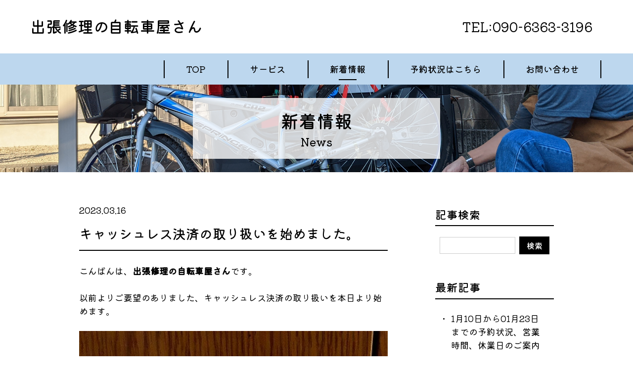

--- FILE ---
content_type: text/html
request_url: https://9696cycle.com/news/archives/art/00066.html
body_size: 20378
content:
<!DOCTYPE html>
<html dir="ltr" lang="ja">
<head>
	<!-- Google Tag Manager -->
	<script>(function(w,d,s,l,i){w[l]=w[l]||[];w[l].push({'gtm.start':
	new Date().getTime(),event:'gtm.js'});var f=d.getElementsByTagName(s)[0],
	j=d.createElement(s),dl=l!='dataLayer'?'&l='+l:'';j.async=true;j.src=
	'https://www.googletagmanager.com/gtm.js?id='+i+dl;f.parentNode.insertBefore(j,f);
	})(window,document,'script','dataLayer','GTM-KDWBDK3');</script>
	<!-- End Google Tag Manager -->
	
	<meta charset="utf-8">
	<title>キャッシュレス決済の取り扱いを始めました。 - 新着情報｜出張修理の自転車屋さん｜岐阜県多治見市を中心に自転車の出張修理をいたします。</title>
	<meta name="viewport" content="initial-scale = 1.0, maximum-scale = 1.0, user-scalable = no, width = device-width">
	<meta name="format-detection" content="telephone=no"/> 

	<script src="https://ajax.googleapis.com/ajax/libs/jquery/2.2.4/jquery.min.js"></script>
	
	<link rel="stylesheet" href="https://9696cycle.com/news/../assets/css/base/bootstrap-reboot.css" media="all">
	<link rel="stylesheet" href="https://9696cycle.com/news/../assets/css/base/base.css" media="all">
	<link rel="stylesheet" href="https://9696cycle.com/news/../assets/css/layout/layout.css" media="all">
	<link rel="stylesheet" href="https://9696cycle.com/news/../assets/css/module/module.css" media="all">
	<link rel="stylesheet" href="https://9696cycle.com/news/../assets/css/utility/utility.css" media="all">
	<link rel="stylesheet" href="https://9696cycle.com/news/../assets/css/utility/pages.css" media="all">
	
	<!-- scrollup start -->
	<link id="scrollUpTheme" rel="stylesheet" href="https://9696cycle.com/news/../assets/lib/scrollUp/image.css" media="all" />
	<script type="text/javascript" src="https://9696cycle.com/news/../assets/lib/scrollUp/jquery.easing.min.js"></script>
	<script type="text/javascript" src="https://9696cycle.com/news/../assets/lib/scrollUp/jquery.scrollUp.js"></script>
	<script>$(function(){$.scrollUp({zIndex: 301,});});</script>
	<!-- scrollup end -->
	
	<!-- lightbox start -->
	<link href="https://9696cycle.com/news/../assets/lib/lightbox/css/lightbox.css" rel="stylesheet" />
	<!-- lightbox end -->
	<!--  "Kiwi Maru" is lisenced under the SIL Open Font License 1.1 https://fonts.google.com/  -->
	<link rel="preconnect" href="https://fonts.googleapis.com"><link rel="preconnect" href="https://fonts.gstatic.com" crossorigin=""><link href="https://fonts.googleapis.com/css2?family=Kiwi+Maru:wght@400;500&amp;display=swap" rel="stylesheet">

	
</head>
<body>
	<!-- Google Tag Manager (noscript) -->
	<noscript><iframe src="https://www.googletagmanager.com/ns.html?id=GTM-KDWBDK3"
	height="0" width="0" style="display:none;visibility:hidden"></iframe></noscript>
	<!-- End Google Tag Manager (noscript) -->
	
	<!-- drawerNav start -->
	<nav class="drawerNavObject drawerNavBody">
		<div class="drawerNavBody_inner">
			<section class="drawerNavBodySection">
				<div class="drawerNavTexts drawerNavTexts--alignCenter">
					<p class="drawerNavTexts_text drawerNavTexts_text--size150 margin--bottom1"><a href="tel:090-6363-3196">TEL:090-6363-3196</a></p>
					<!-- buttons start -->
					<div class="buttons">
						<a class="standardButton" href="https://9696cycle.com/news/../news/archives/cat/13-1.html">営業時間、休業日、予約状況はこちら</a>
					</div>
					<!-- buttons end -->
				</div>
			</section>
			<section class="drawerNavBodySection">
				<ul class="drawerNavPageLinkList">
					<li class="drawerNavPageLinkListItem"><a class="drawerNavPageLinkListItem_link" href="https://9696cycle.com/news/../index.html"><div class="drawerNavPageLinkListItem_inner">TOP</div></a></li>
					<li class="drawerNavPageLinkListItem"><a class="drawerNavPageLinkListItem_link" href="https://9696cycle.com/news/../contents.html"><div class="drawerNavPageLinkListItem_inner">サービス</div></a></li>
					<li class="drawerNavPageLinkListItem drawerNavPageLinkListItem--active"><a class="drawerNavPageLinkListItem_link" href="https://9696cycle.com/news/../news"><div class="drawerNavPageLinkListItem_inner">新着情報</div></a></li>
					<li class="drawerNavPageLinkListItem"><a class="drawerNavPageLinkListItem_link" href="https://9696cycle.com/news/../contact"><div class="drawerNavPageLinkListItem_inner">お問い合わせ</div></a></li>
				</ul>
			</section>
		</div>
	</nav>
	<div class="drawerNavObject drawerNavObject--close drawerNavOverlay"></div>
	<div class="drawerNavObject drawerNavObject--toggle drawerNavButton"><div class="drawerNavButton_inner"></div></div>
	<!-- drawerNav end -->
	<!-- header start -->
	<header class="header">
		<div class="headerContents">
			<div class="headerContents_item headerContents_item--left">
				<div class="headerLogo">
					<a class="headerLogo_link" href="https://9696cycle.com/news/../index.html">
						<img class="headerLogo_image" src="https://9696cycle.com/news/../assets/images/common/header/logo.png" alt="出張修理の自転車屋さん" />
					</a>
				</div>
			</div>
			<div class="headerContents_item headerContents_item--center"></div>
			<div class="headerContents_item headerContents_item--right">
				<div class="headerTexts headerTexts--alignLeft">
					<p class="headerTexts_text headerTexts_text--size150"><a href="tel:090-6363-3196">TEL:090-6363-3196</a></p>
				</div>
			</div>
		</div>
		<div class="header_nav">
			<nav class="headerNav">
				<div class="headerNavItem">
					<a class="headerNavItem_link" href="https://9696cycle.com/news/../index.html">
						<p class="headerNavItem_text">TOP</p>
					</a>
				</div>
				<div class="headerNavItem">
					<a class="headerNavItem_link" href="https://9696cycle.com/news/../contents.html">
						<p class="headerNavItem_text">サービス</p>
					</a>
				</div>
				<div class="headerNavItem headerNavItem--active">
					<a class="headerNavItem_link" href="https://9696cycle.com/news/../news">
						<p class="headerNavItem_text">新着情報</p>
					</a>
				</div>
				<div class="headerNavItem">
					<a class="headerNavItem_link" href="https://9696cycle.com/news/../news/archives/cat/13-1.html">
						<p class="headerNavItem_text">予約状況はこちら</p>
					</a>
				</div>
				<div class="headerNavItem">
					<a class="headerNavItem_link" href="https://9696cycle.com/news/../contact">
						<p class="headerNavItem_text">お問い合わせ</p>
					</a>
				</div>
			</nav>
		</div>
	</header>
	<!-- header end -->
	<!-- subpageTitle start -->
	<h1 class="subpageTitle">
		<div class="subpageTitle_inner">
			<p class="subpageTitle_mainText">新着情報</p>
			<p class="subpageTitle_subText">News</p>
		</div>
	</h1>
	<!-- subpageTitle end -->
	<main>
		<!-- section start -->
		<section class="section">
			<div class="section_inner section_inner--mw960">
				<!-- blog start -->
				<div class="blogLayout">
					<div class="blogLayout_articles">
						<!-- [00066] : -->
						<div class="blogArticlesItem">
							<div class="blogArticlesItem_date">2023.03.16</div>
							<h2 class="blogArticlesItemTitle">
								<a href="https://9696cycle.com/news/archives/art/00066.html" class="blogArticlesItemTitle_link">
									キャッシュレス決済の取り扱いを始めました。
								</a>
							</h3>
							<div class="blogArticlesItem_body">こんばんは、<span style="font-size:large;"><strong>出張修理の自転車屋さん</strong></span>です。<br><br>以前よりご要望のありました、キャッシュレス決済の取り扱いを本日より始めます。<br><br><a href="https://9696cycle.com/news/img/20230606_182813.jpg" target="_blank"><img src="https://9696cycle.com/news/img/20230606_182813.jpg" border="0" alt="alt" /></a><br><br><a href="https://9696cycle.com/news/img/IMG_1347.jpg" target="_blank"><img src="https://9696cycle.com/news/img/IMG_1347.jpg" border="0" alt="alt" /></a><br><br>今現在のクレジットカードの決済サービスで<br><br>visa/mastercard(R)/UnionPay/JCB/American Express/Diners Club/Discover/QUICPay<br><br>QRコード決済で<br><br>Paypay Alipay+、楽天PAY,<span style="font-size:14.4px;">WeChat Pay、UnionPay au PAY　COIN+　jcoin d払い　smart code</span><br><br>が利用可能です。<br><br>その他のカードブランド、バーコード決済、電子マネーにつきましては現在審査中になりますので取り扱いを始めましたら随時アップいたします。<br><br>(移動先での決済になる都合上、交通系チャージでのお支払いは取り扱いしておりません。)<br><br>注意事項<br><br>＊Air Payのシステム上お支払いは回数は1回のみとなります。<br><br>　(分割払い、ボーナス払い、リボ払いなどは決済時にはお選びできません。)<br><br>＊出張先で、携帯電話のネットワークを使用しますので、電波の悪い地域ではキャッシュレス決済が行えない事もあります。<br><br>　その際は現金でのお支払いとなります。ご了承ください。<br><br>＊基本的にペーパーレスのシステムになりますので、端末からのジャーナル等印刷での明細は発行されません。<br><br>　決済のご利用明細はメールにて送信となりますので決済時にお客様ご自身でメールアドレスの入力をお願いいたします。<br><br>　領収書の必要な方は手書きでの領収書の発行となります。<br><br>＊その他ご不明点などありましたら気軽にご相談ください。</div>
							<div class="blogArticlesItem_cate">カテゴリ：<a href="https://9696cycle.com/news/archives/cat/9-1.html">キャッシュレス決済につきまして</a></div>
						</div>
						<!-- / [00066] : -->

						<!-- pagebtn -->
						<div class="pager">
							<a href="https://9696cycle.com/news">一覧に戻る</a>
						</div>
						<!-- pagebtn -->
					</div>
					<div class="blogLayout_sidebar">
						<div class="blogWidgets">
							<div class="blogWidgetsItem">
								<h3 class="blogWidgetsItemTitle">記事検索</h3>
								<div class="blogWidgetsItem_content">
									<form action="https://9696cycle.com/news/admin/blog.cgi" name="ffm">
										<div class="searchBox">
											<input type="text" class="searchBox_textBox" name="q" id="find" value="">
											<input type="submit" id="find-button" class="searchBox_submitButton" value="検索" onclick="if(document.ffm.q.value == ''){alert('入力してください');return false;}">
										</div>
									</form>
								</div>
							</div>
							<div class="blogWidgetsItem">
								<h3 class="blogWidgetsItemTitle">最新記事</h3>
								<div class="blogWidgetsItem_content">
									<div class="blogWidgetsItemListWrapper"><ul>
<li><a href="https://9696cycle.com/news/archives/art/00248.html">1月10日から01月23日までの予約状況、営業時間、休業日のご案内</a></li>
<li><a href="https://9696cycle.com/news/archives/art/00252.html">1月24日から2月6日までの営業時間、休業日、予約状況のご案内</a></li>
<li><a href="https://9696cycle.com/news/archives/art/00251.html">最近のいろいろな修理</a></li>
<li><a href="https://9696cycle.com/news/archives/art/00250.html">最近のいろいろな修理</a></li>
<li><a href="https://9696cycle.com/news/archives/art/00246.html">12月27日から01月9日までの予約状況、営業時間、休業日のご案内</a></li>
</ul></div>
								</div>
							</div>
							<div class="blogWidgetsItem">
								<h3 class="blogWidgetsItemTitle">カテゴリー</h3>
								<div class="blogWidgetsItem_content">
									<div class="blogWidgetsItemListWrapper"><ul>
<li><a href="https://9696cycle.com/news/archives/cat/0-1.html">未分類 (1)</a></li>
<li><a href="https://9696cycle.com/news/archives/cat/13-1.html">予約状況、営業時間、休業日のご案内 (19)</a></li>
<li><a href="https://9696cycle.com/news/archives/cat/14-1.html">良くあるお問い合わせ (1)</a></li>
<li><a href="https://9696cycle.com/news/archives/cat/12-1.html">出張料金改定のお知らせ (1)</a></li>
<li><a href="https://9696cycle.com/news/archives/cat/9-1.html">キャッシュレス決済につきまして (1)</a></li>
<li><a href="https://9696cycle.com/news/archives/cat/3-1.html">キャンペーン情報 (10)</a></li>
<li><a href="https://9696cycle.com/news/archives/cat/7-1.html">臨時休業、営業時間の変更情報 (33)</a></li>
<li><a href="https://9696cycle.com/news/archives/cat/6-1.html">スポーツバイク修理 (60)</a></li>
<li><a href="https://9696cycle.com/news/archives/cat/5-1.html">シティーサイクル修理 (106)</a></li>
<li><a href="https://9696cycle.com/news/archives/cat/4-1.html">持ち込み修理サービス (1)</a></li>
<li><a href="https://9696cycle.com/news/archives/cat/10-1.html">スタッフバイクカスタム日記 (8)</a></li>
<li><a href="https://9696cycle.com/news/archives/cat/2-1.html">お知らせ (5)</a></li>
<li>その他 (0)</li>
</ul>
</div>
								</div>
							</div>
							<div class="blogWidgetsItem">
								<h3 class="blogWidgetsItemTitle">アーカイブ</h3>
								<div class="blogWidgetsItem_content">
									<div class="blogWidgetsItemListWrapper"><ul>
<li><a href="https://9696cycle.com/news/archives/mon/202601-1.html">2026年01月 (6)</a></li>
<li><a href="https://9696cycle.com/news/archives/mon/202512-1.html">2025年12月 (6)</a></li>
<li><a href="https://9696cycle.com/news/archives/mon/202511-1.html">2025年11月 (7)</a></li>
<li><a href="https://9696cycle.com/news/archives/mon/202510-1.html">2025年10月 (7)</a></li>
<li><a href="https://9696cycle.com/news/archives/mon/202509-1.html">2025年09月 (8)</a></li>
<li><a href="https://9696cycle.com/news/archives/mon/202508-1.html">2025年08月 (8)</a></li>
<li><a href="https://9696cycle.com/news/archives/mon/202507-1.html">2025年07月 (6)</a></li>
<li><a href="https://9696cycle.com/news/archives/mon/202506-1.html">2025年06月 (7)</a></li>
<li><a href="https://9696cycle.com/news/archives/mon/202505-1.html">2025年05月 (5)</a></li>
<li><a href="https://9696cycle.com/news/archives/mon/202504-1.html">2025年04月 (4)</a></li>
<li><a href="https://9696cycle.com/news/archives/mon/202503-1.html">2025年03月 (6)</a></li>
<li><a href="https://9696cycle.com/news/archives/mon/202502-1.html">2025年02月 (5)</a></li>
<li><a href="https://9696cycle.com/news/archives/mon/202501-1.html">2025年01月 (3)</a></li>
<li><a href="https://9696cycle.com/news/archives/mon/202412-1.html">2024年12月 (1)</a></li>
<li><a href="https://9696cycle.com/news/archives/mon/202411-1.html">2024年11月 (4)</a></li>
<li><a href="https://9696cycle.com/news/archives/mon/202410-1.html">2024年10月 (5)</a></li>
<li><a href="https://9696cycle.com/news/archives/mon/202409-1.html">2024年09月 (3)</a></li>
<li><a href="https://9696cycle.com/news/archives/mon/202408-1.html">2024年08月 (2)</a></li>
<li><a href="https://9696cycle.com/news/archives/mon/202407-1.html">2024年07月 (4)</a></li>
<li><a href="https://9696cycle.com/news/archives/mon/202406-1.html">2024年06月 (5)</a></li>
<li><a href="https://9696cycle.com/news/archives/mon/202405-1.html">2024年05月 (4)</a></li>
<li><a href="https://9696cycle.com/news/archives/mon/202404-1.html">2024年04月 (5)</a></li>
<li><a href="https://9696cycle.com/news/archives/mon/202403-1.html">2024年03月 (5)</a></li>
<li><a href="https://9696cycle.com/news/archives/mon/202402-1.html">2024年02月 (4)</a></li>
<li><a href="https://9696cycle.com/news/archives/mon/202401-1.html">2024年01月 (4)</a></li>
<li><a href="https://9696cycle.com/news/archives/mon/202312-1.html">2023年12月 (2)</a></li>
<li><a href="https://9696cycle.com/news/archives/mon/202311-1.html">2023年11月 (4)</a></li>
<li><a href="https://9696cycle.com/news/archives/mon/202310-1.html">2023年10月 (6)</a></li>
<li><a href="https://9696cycle.com/news/archives/mon/202309-1.html">2023年09月 (7)</a></li>
<li><a href="https://9696cycle.com/news/archives/mon/202308-1.html">2023年08月 (7)</a></li>
<li><a href="https://9696cycle.com/news/archives/mon/202307-1.html">2023年07月 (6)</a></li>
<li><a href="https://9696cycle.com/news/archives/mon/202306-1.html">2023年06月 (9)</a></li>
<li><a href="https://9696cycle.com/news/archives/mon/202305-1.html">2023年05月 (7)</a></li>
<li><a href="https://9696cycle.com/news/archives/mon/202304-1.html">2023年04月 (6)</a></li>
<li><a href="https://9696cycle.com/news/archives/mon/202303-1.html">2023年03月 (5)</a></li>
<li><a href="https://9696cycle.com/news/archives/mon/202302-1.html">2023年02月 (4)</a></li>
<li><a href="https://9696cycle.com/news/archives/mon/202301-1.html">2023年01月 (5)</a></li>
<li><a href="https://9696cycle.com/news/archives/mon/202212-1.html">2022年12月 (5)</a></li>
<li><a href="https://9696cycle.com/news/archives/mon/202211-1.html">2022年11月 (4)</a></li>
<li><a href="https://9696cycle.com/news/archives/mon/202210-1.html">2022年10月 (5)</a></li>
<li><a href="https://9696cycle.com/news/archives/mon/202209-1.html">2022年09月 (5)</a></li>
<li><a href="https://9696cycle.com/news/archives/mon/202208-1.html">2022年08月 (5)</a></li>
<li><a href="https://9696cycle.com/news/archives/mon/202207-1.html">2022年07月 (6)</a></li>
<li><a href="https://9696cycle.com/news/archives/mon/202206-1.html">2022年06月 (5)</a></li>
<li><a href="https://9696cycle.com/news/archives/mon/202205-1.html">2022年05月 (5)</a></li>
<li><a href="https://9696cycle.com/news/archives/mon/202204-1.html">2022年04月 (5)</a></li>
<li><a href="https://9696cycle.com/news/archives/mon/202203-1.html">2022年03月 (5)</a></li>
<li><a href="https://9696cycle.com/news/archives/mon/202202-1.html">2022年02月 (4)</a></li>
</ul>
</div>
								</div>
							</div>
							<div class="blogWidgetsItem">
								<h3 class="blogWidgetsItemTitle">RSSフィード</h3>
								<div class="blogWidgetsItem_content">
									<div class="blogRssLinkWrapper"><a href="https://9696cycle.com/news/index.xml"><img src="https://9696cycle.com/news/tool/feed.png" class="icon" alt="RSS 2.0"> RSS 2.0</a></div>
								</div>
							</div>
						</div>
					</div>
				</div>
				<!-- blog end -->
			</div>
		</section>
		<!-- section end -->
	</main>
	<!-- footer start -->
	<footer class="footer">
		<section class="footerContents">
			<div class="footerContents_item footerContents_item--left">
				<div class="footerTexts footerTexts--size150">
					<p>出張修理の自転車屋さん</p>
				</div>
			</div>
			<div class="footerContents_item footerContents_item--center">
				<div class="footerTexts margin--bottom1">
					<p class="headerTexts_text headerTexts_text--size150">TEL：090-6363-3196</p>
				</div>
				<!-- buttons start -->
				<div class="buttons buttons--alignLeft">
					<a class="standardButton standardButton--colorReverse" href="https://9696cycle.com/news/../news/archives/cat/13-1.html">営業時間、休業日、予約状況はこちら</a>
				</div>
				<!-- buttons end -->
			</div>
		</section>
		<section class="footerCopy">
			<p class="footerCopy_text">Copyright&copy;<script type="text/javascript">document.write(new Date().getFullYear())</script> 出張修理の自転車屋さん. All Rights Reserved.</p>
		</section>
	</footer>
	<!-- footer end -->
	
	<!-- drawerNav start -->
	<script type="text/javascript" src="https://9696cycle.com/news/../assets/js/drawerNav.js"></script>
	<script type="text/javascript">
		drawerNav();
	</script>
	<!-- drawerNav end -->
	
	<!-- common start -->
	<script type="text/javascript" src="https://9696cycle.com/news/../assets/js/common.js"></script>
	<script type="text/javascript">
		fixedHeaderHashLink();
		fixedHeaderInpageHashLink();
		effectIn();
	</script>
	<!-- common end-->
	
	<!--  css-variables polyfill start --><script>window.MSInputMethodContext && document.documentMode && document.write('<script src="https://cdn.jsdelivr.net/gh/nuxodin/ie11CustomProperties@4.1.0/ie11CustomProperties.min.js"><\/script>');</script><!--  css-variables polyfill end  -->
	
	<!-- lightbox start -->
	<script type="text/javascript" src="https://9696cycle.com/news/../assets/lib/lightbox/js/lightbox.js"></script>
	<!-- lightbox end -->
	
<p class="kentFooter">
	- <a href="https://www.kent-web.com/" target="_top">CafeLog</a> -
</p>
</body>
</html>



--- FILE ---
content_type: text/css
request_url: https://9696cycle.com/assets/css/base/base.css
body_size: 4821
content:
/*---------------------------------
	フォント設定 start
---------------------------------*/
/*
 * "LigatureSymbols" is lisenced under the SIL Open Font License 1.1
 * http://kudakurage.com/ligature_symbols/
 */

@font-face {
	font-family: 'LigatureSymbols';
	src: url('../../font/LigatureSymbols/LigatureSymbols-2.11.eot');
	src: url('../../font/LigatureSymbols/LigatureSymbols-2.11.eot?#iefix') format('embedded-opentype'),
		url('../../font/LigatureSymbols/LigatureSymbols-2.11.woff') format('woff'),
		url('../../font/LigatureSymbols/LigatureSymbols-2.11.ttf') format('truetype'),
		url('../../font/LigatureSymbols/LigatureSymbols-2.11.svg#LigatureSymbols') format('svg');
	font-weight: normal;
	font-style: normal;
}

/*---------------------------------
	フォント宣言 end
---------------------------------*/

/*---------------------------------
	CSSカスタムプロパティ start
---------------------------------*/
:root {
	/* フォント */
	/* 使用するフォントによって設定を切り替えてください */
	
	/* 游ゴシック */
	/* --fontFamily: YuGothic,"Yu Gothic","Avenir","Helvetica Neue","Helvetica","Arial","Hiragino Sans","ヒラギノ角ゴシック","メイリオ", Meiryo,"ＭＳ Ｐゴシック","MS PGothic",sans-serif; */
	
	/* 游明朝 */
	/*	--fontFamily: "游明朝体", "Yu Mincho", YuMincho, "ヒラギノ明朝 Pro", "Hiragino Mincho Pro", "MS P明朝", "MS PMincho", serif;*/
	
	/* KiwiMaru */
 --fontFamily: "Kiwi Maru", YuGothic,"Yu Gothic","Avenir","Helvetica Neue","Helvetica","Arial","Hiragino Sans","ヒラギノ角ゴシック","メイリオ", Meiryo,"ＭＳ Ｐゴシック","MS PGothic",sans-serif; 
	/* 
	注意1：KiwiMaru使用の際は以下のコードを全ページのheadタグ内に入れること
	<!--  "Kiwi Maru" is lisenced under the SIL Open Font License 1.1 https://fonts.google.com/  --><link rel="preconnect" href="https://fonts.googleapis.com"><link rel="preconnect" href="https://fonts.gstatic.com" crossorigin=""><link href="https://fonts.googleapis.com/css2?family=Kiwi+Maru:wght@400;500&amp;display=swap" rel="stylesheet">
	
	注意2：KiwiMaru使用の際は以下のCSSカスタムプロパティの設定の変更を行うこと
	--fontWeightBold: 500;
	*/
	
	--fontWeightNormal: 400; /* 通常フォント太さ */
	--fontWeightBold: 500; /* 太文字フォント太さ */
	
	--mainBgColor: #FFF; /* 背景色 */
	--mainTextColor: #000;  /* 文字色 */
	
	/* ヘッダー */
	--headerBgColor: #FFF; /* 背景色 */
	--headerTextColor: #000; /* 文字色 */
	
	/* ヘッダーメニュー */
	--headerMenuBgColor: #bdd7ee; /* 背景色 */
	--headerMenuTextColor: #000; /* 文字色 */
	
	/* ドロワーナビ(タブレット、スマホ時) */
	--drawerNavButtonBgColor: var(--headerMenuBgColor); /* ボタン背景色 */
	--drawerNavButtonIconColor: var(--headerMenuTextColor); /* ボタンアイコン色 */
	--drawerNavBodyBgColor: var(--headerMenuBgColor); /* 背景色 */
	--drawerNavBodyTextColor: var(--headerMenuTextColor); /* 文字色 */
	
	/* フッター */
	--footerBgColor: #000; /* 背景色 */
	--footerTextColor: #FFF; /* 文字色 */
	
	/* ボタン */
	--buttonBgColor: #000; /* 背景色 */
	--buttonActiveBgColor: #FFF; /* ホバー時背景色 */
	--buttonTextColor: #FFF; /* 文字色 */
	--buttonActiveTextColor: #000; /* ホバー時文字色 */
	--buttonBorderColor: var(--buttonBgColor); /* 枠線色 */
	
	/* 表1 表2 表スタイル 通常 (standardTable--borderGrid・nColumsContents--borderGrid) */
	--tableBordergridHeadBgColor: rgba(0,0,0,0.1); /* th背景色 */
	--tableBordergridHeadTextColor: var(--mainTextColor); /* th文字色 */
	--tableBordergridCellBgColor: transparent; /* td背景色 */
	--tableBordergridCellTextColor: var(--mainTextColor); /* td文字色 */
	--tableBordergridBorderColor: #CCC; /* 枠線色 */
}

/*---------------------------------
	CSSカスタムプロパティ end
---------------------------------*/

/*---------------------------------
	共通スタイル start
---------------------------------*/
body{
	font-family: var(--fontFamily);
	font-size: 18px;
	font-weight: var(--fontWeightNormal);
	color: var(--mainTextColor);
}

@media(max-width: 600px){
	body{
		font-size: calc(16px * 0.8);
	}
}

*{
	min-width: 0%; /* IE11でのflexboxバグ対策 */
	min-height: 0%; /* IE11でのflexboxバグ対策 */
}

table{
	table-layout: fixed;
}

h1,h2,h3,h4,h5,h6{
	font-size: 100%;
	font-weight: inherit;
	margin-bottom: 1em;
}

img{
	display: block;
	width: 100%;
	max-width: 100%;
}

_:-ms-lang(x)::-ms-backdrop, img{
	max-width: none;
}

a[href^="tel"],
a[href^="tel"]:hover{
	color: inherit;
	text-decoration: none;
	
}
	
@media(min-width: 601px){
	a[href^="tel"],
	a[href^="tel"]:hover{
		cursor: default;
		pointer-events: none;
		
	}
}

/*---------------------------------
	共通スタイル end
---------------------------------*/

--- FILE ---
content_type: text/css
request_url: https://9696cycle.com/assets/css/layout/layout.css
body_size: 9268
content:
/*---------------------------------
	body start
---------------------------------*/
body{
	display: flex;
	flex-direction: column;
	min-height: 100vh;
	background-color: #FFF;
}

body > *{
	flex-grow: 0;
	flex-shrink: 0;
}

body > main{
	flex-grow: 1;
	width: 100%;
	overflow: hidden;
}

/*---------------------------------
	body end
---------------------------------*/

/*---------------------------------
	header start
---------------------------------*/
.header{
	position: sticky;
	z-index: 200;
	top: 0;
	left: 0;
	width: 100%;
	background-color: var(--headerBgColor);
	color: var(--headerTextColor);
	transition: all 0.25s;
}

@media(max-width: 1024px){
	.header{
		border-bottom: 5px solid var(--headerMenuBgColor);
		box-shadow: 0 2px 5px rgba(0,0,0,0.25);
	}
}

.headerContents{
	display: flex;
	align-items: center;
	justify-content: space-between;
	flex-wrap: nowrap;
	width: 90%;
	max-width: 1250px;
	min-height: 5em; 
	padding: 0.5em 0;
	margin: 0 auto;
}

@media(max-width: 1024px){
	.headerContents{
		padding-right: 4.5rem;
		font-size: 2vw;
	}
}

.headerContents_item{
	margin: 0 1em 0 0;
}

@media(max-width: 600px){
	.headerContents_item--center,
	.headerContents_item--right{
		display: none;
	}
}

.header_logo{
	max-width: 100%;
}

.headerLogo{
	margin: 0;
}

.headerLogo_image{
	max-width: 100%;
}

.headerTexts--alignCenter{
	text-align: center;
}

.headerTexts p{
	margin-bottom: 0.5rem;
}

.headerTexts p:last-of-type{
	margin-bottom: 0;
}

.headerTexts_text--size135{
	font-size: 135%;
}

.headerTexts_text--size150{
	font-size: 150%;
}

.headerImage{
	max-width: 100%;
}

.header_nav{
	color: var(--headerMenuTextColor);
	background-color: var(--headerMenuBgColor);
}

@media(max-width: 1024px){
	.header_nav{
		display: none;
	}
}

.headerNav{
	display: flex;
	align-items: flex-start;
	justify-content: flex-end;
	flex-wrap: wrap;
	width: 90%;
	max-width: 1250px;
	padding: 0;
	margin: 0 auto;
}

.headerNavItem{
	position: relative;
}

.headerNavItem:before{
	content: "";
	display: block;
	position: absolute;
	top: 50%;
	left: 0;
	height: 2em;
	border-right: 2px solid var(--headerMenuTextColor);
	transform: translateY(-50%);
}

.headerNavItem:last-of-type:after{
	content: "";
	display: block;
	position: absolute;
	top: 50%;
	right: 0;
	height: 2em;
	border-right: 2px solid var(--headerMenuTextColor);
	transform: translateY(-50%);
}

.headerNavItem_link,
.headerNavItem_link:hover{
	display: block;
	color: inherit;
	transition: background-color 0.25s;
}

.headerNavItem_link:hover{
	text-decoration: none;
	background-color: rgba(255,255,255,0.25);
}

.headerNavItem--active .headerNavItem_link:after{
	content: "";
	display: block;
	position: absolute;
	left: 50%;
	bottom: 0.5em;
	width: 2em;
	border-bottom: 2px solid var(--headerMenuTextColor);
	transform: translateX(-50%);
}

.headerNavItem_text{
	margin: 0;
	padding: 1em 2.5em;
	font-size: 100%;
	font-weight: var(--fontWeightBold);
	text-align: center;
}

/*---------------------------------
	header end
---------------------------------*/

/*---------------------------------
	drawerNav base start
---------------------------------*/
@media(max-width: 1024px){
	body.is-drawerNavActive{
		overflow-y: hidden; /* ナビゲーションアクティブ時スクロール制限 */
	}
}

/*---------------------------------
	drawerNav base end
---------------------------------*/

/*---------------------------------
	drawerNavObject start
---------------------------------*/
@media(min-width: 1025px){
	.drawerNavObject{
		display: none;
	}
}

/*---------------------------------
	drawerNavObject end
---------------------------------*/

/*---------------------------------
	drawerNavButton start
---------------------------------*/
.drawerNavButton{
	position: fixed;
	z-index: 500;
	top: 0.125em;
	right: 5%;
	cursor: pointer;
	font-size: 400%;
}

.drawerNavButton_inner{
	position: relative;
	width: 1em;
	height: 1em;
	color: var(--drawerNavButtonIconColor);
	background-color: var(--drawerNavButtonBgColor);
	border-radius: 50%;
	transition: all 0.25s;
}

.drawerNavButton_inner:before{
	position: absolute;
	top: 50%;
	left: 50%;
	transform: translate(-50%, -50%);
	font-size: 60%;
	line-height: 100%;
}

body:not(.is-drawerNavActive) .drawerNavButton_inner:before{
	content: "";
	width: 0.75em;
	height: 0.5em;
	border-top: 0.1em solid var(--drawerNavButtonIconColor);
	border-bottom: 0.1em solid var(--drawerNavButtonIconColor);
}

body.is-drawerNavActive .drawerNavButton_inner:before{
	content: "×";
	font-size: 80%;
}

/*---------------------------------
	drawerNavButton end
---------------------------------*/

/*---------------------------------
	drawerNavBody start
---------------------------------*/
.drawerNavBody{
	font-size: 1rem;
	position: fixed;
	top: 0;
	left: 0;
	height: 100%;
	width: 100%;
	background-color: var(--drawerNavBodyBgColor);
	color: var(--drawerNavBodyTextColor);
	visibility: hidden;
	opacity: 0;
	transform: scale(0.9);
	transition: all 0.25s;
	z-index: 450;
}

body.is-drawerNavActive .drawerNavBody{
	visibility: visible;
	opacity: 1;
	transform: scale(1);
}

.drawerNavBody_inner{
	height: 100%;
	padding-top: 5.5em;
	overflow-y: scroll;
}

.drawerNavBodySection{
	padding: 0 1.5em;
	margin-bottom: 2em;
}

.drawerNavBodySection:last-of-type{
	padding-bottom: 5em;
}

/*---------------------------------
	drawerNavBody end
---------------------------------*/

/*---------------------------------
	drawerNavOverlay start
---------------------------------*/
.drawerNavOverlay{
	position: fixed;
	top: 0;
	left: 0;
	width: 100%;
	height: 100%;
	background-color: rgba(0,0,0,0.25);
	cursor: pointer;
	visibility: hidden;
	opacity: 0;
	z-index: 425;
	transition: all 0.25s;
}

body.is-drawerNavActive .drawerNavOverlay{
	visibility: visible;
	opacity: 1;
}

/*---------------------------------
	drawerNavOverlay start
---------------------------------*/

/*---------------------------------
	drawerNavPageLinkList start
---------------------------------*/
.drawerNavPageLinkList{
	list-style: none;
	margin: 0;
	padding: 1em 0;
	font-size: 90%;
}

.drawerNavPageLinkListItem{
	border-bottom: 2px dotted var(--drawerNavBodyTextColor);
}

.drawerNavPageLinkListItem:first-of-type{
	border-top: 2px dotted var(--drawerNavBodyTextColor);
}

.drawerNavPageLinkListItem_link,
.drawerNavPageLinkListItem_link:hover{
	color: inherit;
	text-decoration: none;
}

.drawerNavPageLinkListItem_inner{
	padding: 1em 1em;
	margin: 0;
	font-size: 125%;
	color: var(--drawerNavBodyTextColor);
	text-align: center;
}

.drawerNavPageLinkListItem--active .drawerNavPageLinkListItem_inner{
	background-color: rgba(0,0,0,0.1);
}

/*---------------------------------
	drawerNavPageLinkList end
---------------------------------*/

/*---------------------------------
	drawerNavTexts start
---------------------------------*/
.drawerNavTexts--alignCenter{
	text-align: center;
}

.drawerNavTexts p{
	margin-bottom: 0.5rem;
}

.drawerNavTexts p:last-of-type{
	margin-bottom: 0;
}

.drawerNavTexts_text--size150{
	font-size: 150%;
}

/*---------------------------------
	drawerNavPageLinkList end
---------------------------------*/

/*---------------------------------
	subpageTitle start
---------------------------------*/
.subpageTitle{
	position: relative;
	display: flex;
	flex-direction: column;
	align-items: center;
	justify-content: center;
	padding: 1.5em 0;
	text-align: center;
	font-weight: var(--fontWeightBold);
	background-image: url("../../images/common/subpageTitle/bg.jpg");
	background-size: cover;
	background-color: #AAA;
	background-position: center;
}

.subpageTitle_inner{
	width: 90%;
	max-width: 500px;
	padding: 1em 1em;
	background-color: rgba(255,255,255,0.8);
}

.subpageTitle_mainText{
	font-size: 200%;
	color: #000;
	margin: 0;
}

.subpageTitle_subText{
	font-size: 125%;
	color: #000000;
	margin: 0;
}

/*---------------------------------
	subpageTitle end
---------------------------------*/

/*---------------------------------
	footer start
---------------------------------*/
.footer{
	color: var(--footerTextColor);
	font-size: 100%;
	padding: 1em 0 0;
	background-color: var(--footerBgColor);
}

.footerContents{
	display: flex;
	align-items: flex-start;
	justify-content: space-between;
	flex-wrap: wrap;
	width: 90%;
	max-width: 1250px;
	margin: 0 auto;
	padding: 1em 0;
}

.footerContents_item{
	margin: 0 1em 1em 0;
}

.footerContents_item--center{
	width: 40em;
	max-width: 100%;
}

.footerLogo_image{
	max-width: 100%;
}

.footerTexts--size150{
	font-size: 150%;
}

.footerTexts p{
	margin-bottom: 0.5em;
}

.footerTexts p:last-of-type{
	margin-bottom: 0;
}

.footerImage{
	max-width: 100%;
}

.footerCopy{
	width: 90%;
	max-width: 1250px;
	margin: 0 auto;
	padding: 1em 0;
}

.footerCopy_text{
	margin: 0;
}

/*---------------------------------
	footer end
---------------------------------*/

/*---------------------------------
	section start
---------------------------------*/
.section{
	padding: 2.5em 0 7.5em;
}

@media(max-width: 600px){
	.section{
		padding: 2.5em 0 5em;
	}
}

.section_inner{
	width: 90%;
	margin-right: auto;
	margin-left: auto;
}

.section_inner--mw960{
	max-width: 960px;
}

.section_inner--mw1200{
	max-width: 1200px;
}

.section_inner--mw1250{
	max-width: 1250px;
}

/*---------------------------------
	section end
---------------------------------*/


--- FILE ---
content_type: text/css
request_url: https://9696cycle.com/assets/css/module/module.css
body_size: 22005
content:
/*---------------------------------
	buttons start
---------------------------------*/
.buttons{
	display: flex;
	flex-wrap: wrap;
	justify-content: center;
	align-items: center;
	gap: 2em;
	font-size: 100%;
	margin: 0;
	padding: 0;
}

.buttons--alignLeft{
	justify-content: flex-start;
}

/*---------------------------------
	buttons end
---------------------------------*/

/*---------------------------------
	standardButton start
---------------------------------*/
.standardButton{
	display: block;
	min-width: 12.5em;
	padding: 1em 1.5em;
	margin: 0;
	color: var(--buttonTextColor);
	text-align: center;
	font-weight: var(--fontWeightBold);
	background-color: var(--buttonBgColor);
	border:  2px solid var(--buttonBorderColor);
	transition: background-color 0.25s, color 0.25s;
}

.standardButton--colorReverse{
	--buttonBgColor: #FFF; /* 背景色 */
	--buttonActiveBgColor: #000; /* ホバー時背景色 */
	--buttonTextColor: #000; /* 文字色 */
	--buttonActiveTextColor: #FFF; /* ホバー時文字色 */
	--buttonBorderColor: var(--buttonBgColor); /* 枠線色 */
}

.standardButton:hover{
	color: var(--buttonActiveTextColor);
	text-decoration: none;
	background-color: var(--buttonActiveBgColor);
}

.standardButton:focus{
	outline: none;
}

/*---------------------------------
	buttons end
---------------------------------*/

/*---------------------------------
	kentFooter start
---------------------------------*/
.kentFooter{
	text-align: center;
	margin: 0;
	padding: 0.1em 1em;
	background: var(--footerBgColor);
	color: var(--footerTextColor);
	font-size: 100%;
}

.kentFooter a,
.kentFooter a:hover{
	color: inherit;
}

/*---------------------------------
	kentFooter end
---------------------------------*/

/*---------------------------------
	sectionTitle start
---------------------------------*/
.sectionTitle{
	position: relative;
	padding: 0 0 0.25em;
	font-size: 175%;
	font-weight: var(--fontWeightBold);
	text-align: center;
}

.sectionTitle:after{
	content: "";
	position: absolute;
	bottom: 0;
	left: 50%;
	width: 2em;
	border-bottom: 2px solid var(--mainTextColor);
	transform: translateX(-50%);
}

/*---------------------------------
	sectionTitle end
---------------------------------*/

/*---------------------------------
	texts start
---------------------------------*/
.texts--alignCenter{
	text-align: center;
}

.texts--alignRight{
	text-align: right;
}

.texts--size90{
	font-size: 90%;
}

.texts--size110{
	font-size: 110%;
}

.texts--size125{
	font-size: 125%;
}

.texts--size150{
	font-size: 150%;
}

.texts--size175{
	font-size: 175%;
}

.texts--size200{
	font-size: 200%;
}

.texts--size250{
	font-size: 250%;
}

@media(max-width: 600px){
	.texts--spSize100{
		font-size: 100%;
	}
	
	.texts--spSize110{
		font-size: 110%;
	}

	.texts--spSize125{
		font-size: 125%;
	}

	.texts--spSize150{
		font-size: 150%;
	}

	.texts--spSize175{
		font-size: 175%;
	}

	.texts--spSize200{
		font-size: 200%;
	}
}

.texts--weightBold{
	font-weight: var(--fontWeightBold);
}

.texts--lineHeight100{
	line-height: 100%;
}

.texts--lineHeight200{
	line-height: 200%;
}

.texts--indent1{
	padding-left: 1em;
}

.texts--indent2{
	padding-left: 2em;
}

.texts > *{
	margin: 0 0 1em;
}

.texts--margin0 > *{
	margin: 0;
}

.texts--lastMargin0 > *:last-of-type{
	margin: 0;
}

.texts_text--colorBlack{
	color: #000;
}

.texts_text--weightBold{
	font-weight: var(--fontWeightBold);
}

.texts_text--size110{
	font-size: 110%;
}

.texts_text--size125{
	font-size: 125%;
}

.texts_text--size150{
	font-size: 150%;
}

.texts_text--size175{
	font-size: 175%;
}

.texts_text--size200{
	font-size: 200%;
}

.texts_text--size225{
	font-size: 225%;
}

.texts_text--size250{
	font-size: 250%;
}

.texts_text--alignRight{
	text-align: right;
}

.texts_text--inlineBlock{
	display: inline-block;
}

/*---------------------------------
	texts end
---------------------------------*/

/*---------------------------------
	standardTable start
---------------------------------*/
.standardTable{
	width: 100%;
	table-layout: auto;
}

.standardTable--borderBottom tr{
	border-bottom: 2px solid #CCC;
}

.standardTable th,
.standardTable td{
	padding: 0.75em 0.5em;
	vertical-align: center;
}

.standardTable--borderGrid th,
.standardTable--borderGrid td{
	border: 2px solid var(--tableBordergridBorderColor);
}

.standardTable th{
	font-weight: var(--fontWeightBold);
}

.standardTable--borderGrid th{
	background-color: var(--tableBordergridHeadBgColor);
	color: var(--tableBordergridHeadTextColor);
}

.standardTable--borderGrid td{
	background-color: var(--tableBordergridCellBgColor);
	color: var(--tableBordergridCellTextColor);
}

/*---------------------------------
	standardTable end
---------------------------------*/

/*---------------------------------
	effectin start
---------------------------------*/
.effectin--fadein{
	opacity: 0;
}

.effectin--fadein.is-effectinActive{
	animation: effectinFadein 0.5s 0s both;
}

@keyframes effectinFadein {
	0% {
		opacity: 0;
	}
	100% {
		opacity: 1;
	}
}

.effectin--delay1.is-effectinActive{
	animation-delay: 0.25s;
}

.effectin--delay2.is-effectinActive{
	animation-delay: 0.5s;
}

.effectin--delay3.is-effectinActive{
	animation-delay: 0.75s;
}

@media(max-width: 600px){
	.effectin--spDelay0.is-effectinActive{
		animation-delay: 0s;
	}
}

/*---------------------------------
	effectin start
---------------------------------*/

/*---------------------------------
	sidePhotoLayout start
---------------------------------*/
.sidePhotoLayout{
	display: flex;
	align-items: flex-start;
	justify-content: space-between;
	flex-wrap: nowrap;
}

.sidePhotoLayout_photo{
	flex-grow: 0;
	flex-shrink: 0;
	width: 45%;
}

@media(min-width: 1025px){
	.sidePhotoLayout--photoLeft .sidePhotoLayout_photo{
		order: 0;
	}
	
	.sidePhotoLayout--photoRight .sidePhotoLayout_photo{
		order: 1;
	}
}

.sidePhotoLayout_photo--padding0{
	padding: 0;
}

.sidePhotoLayout_content{
	flex-grow: 0;
	flex-shrink: 0;
	width: 50%;
}

.sidePhotoLayout_content--topMargin1{
	padding-top: 1em;
}

.sidePhotoLayout_content--topMargin2{
	padding-top: 2em;
}

.sidePhotoLayout_content--topMargin3{
	padding-top: 3em;
}

@media(min-width: 1025px){
	.sidePhotoLayout--photoLeft .sidePhotoLayout_content{
		order: 1;
	}
	
	.sidePhotoLayout--photoRight .sidePhotoLayout_content{
		order: 0;
	}
}

@media(max-width: 1024px){
	.sidePhotoLayout{
		flex-direction: column;
		align-items: center;
		width: 100%;
		margin: 0 auto;
	}

	.sidePhotoLayout_photo{
		width: 100%;
		max-width: 30em;
		margin: 0;
		padding: 0;
	}

	.sidePhotoLayout_content{
		width: 100%;
		margin: 0 0 2.5em;
		padding: 0;
		padding: 0;
	}
}

.sidePhotoLayout_photoWrapper{
	position: relative;
	width: 100%;
	padding-top: calc(100% / 4 * 3);
}

.sidePhotoLayout_photoWrapper--ratio4to3{
	padding-top: calc(100% / 4 * 3);
}

.sidePhotoLayout_photoWrapper--ratio5to3{
	padding-top: calc(100% / 5 * 3);
}

.sidePhotoLayout_photoImg{
	position: absolute;
	top: 0;
	left: 0;
	width: 100%;
	height: 100%;
	object-fit: cover;
}

.sidePhotoLayout_photoImg--fitContain{
	object-fit: contain;
}

.sidePhotoLayout_photoWrapper--border{
	border: 2px solid #CCC;
}

/*---------------------------------
	sidePhotoLayout end
---------------------------------*/

/*---------------------------------
	nColumsContents start
---------------------------------*/
.nColumsContents{
	list-style: none;
	display: flex;
	align-items: flex-start;
	justify-content: flex-start;
	flex-wrap: wrap;
	padding: 0;
	margin: 0;
}

.nColumsContents_item{
	display: flex;
	align-items: stretch;
	justify-content: space-between;
	flex-wrap: wrap;
}

@media(min-width: 1025px){
	.nColumsContents_item{
		width: calc(100% / 2 - 0.5em - 1px);
		margin-bottom: 1em;
	}
	
	.nColumsContents--pcCol4 .nColumsContents_item{
		width: calc(100% / 4 - 0.5em - 1px);
	}
	
	.nColumsContents--pcCol4 .nColumsContents_item:not(:nth-of-type(4n)){
		margin-right: calc(0.5em * 4 / 3);
	}
	
	.nColumsContents--pcCol3 .nColumsContents_item{
		width: calc(100% / 3 - 0.5em - 1px);
	}
	
	.nColumsContents--pcCol3 .nColumsContents_item:not(:nth-of-type(3n)){
		margin-right: calc(0.5em * 3 / 2);
	}
	
	.nColumsContents--pcCol2 .nColumsContents_item{
		width: calc(100% / 2 - 0.5em - 1px);
	}
	
	.nColumsContents--pcCol2 .nColumsContents_item:not(:nth-of-type(2n)){
		margin-right: calc(0.5em * 2);
	}
	
	.nColumsContents--pcCol1 .nColumsContents_item{
		width: 100%;
	}
}

@media(max-width: 1024px) and (min-width: 601px){
	.nColumsContents_item{
		width: calc(100% / 2 - 0.5em - 1px);
		margin-bottom: 1em;
	}
	
	.nColumsContents--tbCol4 .nColumsContents_item{
		width: calc(100% / 4 - 0.5em - 1px);
	}
	
	.nColumsContents--tbCol4 .nColumsContents_item:not(:nth-of-type(4n)){
		margin-right: calc(0.5em * 4 / 3);
	}
	
	.nColumsContents--tbCol3 .nColumsContents_item{
		width: calc(100% / 3 - 0.5em - 1px);
	}
	
	.nColumsContents--tbCol3 .nColumsContents_item:not(:nth-of-type(3n)){
		margin-right: calc(0.5em * 3 / 2);
	}
	
	.nColumsContents--tbCol2 .nColumsContents_item{
		width: calc(100% / 2 - 0.5em - 1px);
	}
	
	.nColumsContents--tbCol2 .nColumsContents_item:not(:nth-of-type(2n)){
		margin-right: calc(0.5em * 2);
	}
	
	.nColumsContents--tbCol1 .nColumsContents_item{
		width: 100%;
	}
}

@media(max-width: 601px){
	.nColumsContents_item{
		width: calc(100% / 2 - 0.5em - 1px);
		margin-bottom: 1em;
	}
	
	.nColumsContents--spCol4 .nColumsContents_item{
		width: calc(100% / 4 - 0.5em - 1px);
	}
	
	.nColumsContents--spCol4 .nColumsContents_item:not(:nth-of-type(4n)){
		margin-right: calc(0.5em * 4 / 3);
	}
	
	.nColumsContents--spCol3 .nColumsContents_item{
		width: calc(100% / 3 - 0.5em - 1px);
	}
	
	.nColumsContents--spCol3 .nColumsContents_item:not(:nth-of-type(3n)){
		margin-right: calc(0.5em * 3 / 2);
	}
	
	.nColumsContents--spCol2 .nColumsContents_item{
		width: calc(100% / 2 - 0.5em - 1px);
	}
	
	.nColumsContents--spCol2 .nColumsContents_item:not(:nth-of-type(2n)){
		margin-right: calc(0.5em * 2);
	}
	
	.nColumsContents--spCol1 .nColumsContents_item{
		width: 100%;
	}
}

.nColumsContentsTable{
	width: 100%;
	table-layout: fixed;
}

.nColumsContentsTable th,
.nColumsContentsTable td{
	padding: 0.5em;
}

.nColumsContents--borderGrid .nColumsContentsTable th,
.nColumsContents--borderGrid .nColumsContentsTable td{
	border: 2px solid var(--tableBordergridBorderColor);
}

.nColumsContents--borderBottom .nColumsContentsTable th,
.nColumsContents--borderBottom .nColumsContentsTable td{
	border-bottom: 2px solid #CCC;
}

.nColumsContentsTable th{
	text-align: center;
	font-weight: var(--fontWeightBold);
}

.nColumsContents--borderGrid th{
	background-color: var(--tableBordergridHeadBgColor);
	color: var(--tableBordergridHeadTextColor);
}

.nColumsContents--borderGrid td{
	background-color: var(--tableBordergridCellBgColor);
	color: var(--tableBordergridCellTextColor);
}

.nColumsContentsTable_imageCell{
	width: 40%;
}

.nColumsContentsTable_textsCell{
	width: 60%;
}

.nColumsContentsTable_imageWrapper{
	position: relative;
	width: 100%;
	padding-top: calc(100% / 4 * 3);
}

.nColumsContentsTable_imageWrapper img{
	position: absolute;
	top: 0;
	left: 0;
	width: 100%;
	height: 100%;
	object-fit: contain;
}

/*---------------------------------
	nColumsContents end
---------------------------------*/

/*---------------------------------
	newsPickup start
---------------------------------*/
.newsPickup{
	width: 100%;
	max-width: 960px;
	margin: 0 auto;
}

.newsPickupItem{
	margin-bottom: 0;
	border-bottom: 2px solid #CCC;
}

.newsPickupItem_link,
.newsPickupItem_link:hover{
	color: inherit;
}

.newsPickupItem_link:hover{
	text-decoration: underline;
}

.newsPickupItem_inner{
	display: flex;
	align-items: flex-start;
	justify-content: flex-start;
	flex-wrap: nowrap;
}

.newsPickupItem_date{
	flex-grow: 0;
	flex-shrink: 0;
	width: 8em;
	padding: 0.75em 0.5em;
	margin: 0;
	color: #000000;
}

.newsPickupItem_title{
	flex-grow: 1;
	flex-shrink: 1;
	padding: 0.75em 0.5em;
	margin: 0;
}

@media(max-width: 600px){
	.newsPickupItem_inner{
		flex-direction: column;
		padding: 0.5em 0.5em;
	}
	
	.newsPickupItem_date,
	.newsPickupItem_title{
		width: 100%;
		padding: 0;
		margin-bottom: 0.5em;
		
	}
}

/*---------------------------------
	newsPickup end
---------------------------------*/

/*---------------------------------
	gmap start
---------------------------------*/
.gmap{
	position: relative;
	width: 100%;
	height: 25em;
}

.gmap iframe{
	position: absolute;
	top: 0;
	left: 0;
	width: 100%;
	height: 100%;
}

/*---------------------------------
	gmap end
---------------------------------*/

/*---------------------------------
	youtube start
---------------------------------*/
.youtube{
	position: relative;
	width: 100%;
	margin: 0 auto;
	padding-top: 55%;
}

.youtube iframe{
	position: absolute;
	top: 0;
	left: 0;
	width: 100%;
	height: 100%;
}

/*---------------------------------
	youtube end
---------------------------------*/

/*---------------------------------
	simpleImage start
---------------------------------*/
.simpleImage_image{
	display: block;
	width: 100%;
}

/*---------------------------------
	simpleImage end
---------------------------------*/

/*---------------------------------
	telfax start
---------------------------------*/
.telfax{
	display: flex;
	align-items: center;
	justify-content: center;
	flex-direction: column;
	flex-wrap: wrap;
}

.telfax_item{
	margin: 0 1.5em 1.5em;
}

.telfax_no{
	font-size: 200%;
	margin: 0;
	white-space: nowrap;
}

/*---------------------------------
	telfax end
---------------------------------*/

/*---------------------------------
	mailformTable start
---------------------------------*/
.mailformTable{
	width: 100%;
}

.mailformTable tr{
	border-bottom: 1px solid #CCC;
}

.mailformTable th,
.mailformTable td{
	padding: 1.25em 1em;
	vertical-align: top;
}

.mailformTable th{
	position: relative;
	width: 15em;
	font-weight: var(--fontWeightBold);
	color: #333;
}

@media(min-width: 601px){
	.mailformTable .mailformTable_cell--required,
	.mailformTable .mailformTable_cell--optional{
		padding: 1.25em 4.25em 1.25em 1em;
	}
}

.mailformTable_cell--required:after{
	position: absolute;
	top: 1.375em;
	right: 1.125em;
	display: inline-block;
	padding: 0.1em 0.5em;
	content: "必須";
	color: #FFF;
	font-size: 90%;
	background-color: #CC3333;
	border-radius: 5px;
}

@media(max-width: 600px){
	.mailformTable tr{
		display: block;
		padding: 0.5em 0.5em;
	}
	
	.mailformTable th,
	.mailformTable td{
		display: block;
		width: 100%;
		margin: 0.5em 0;
		padding: 0;
		border: none;
	}
	
	.mailformTable_cell--required,
	.mailformTable_cell--optional{
		padding: 0 4.25em 0 0;
	}
	
	.mailformTable_cell--required:after{
		top: 0;
	}
}

.mailformTable_textForm{
	width: 100%;
	font-size: 90%;
	margin: 0 0 0.5em;
	padding: 0.25em 0.5em;
	background: #FFF;
	border: 1px solid #aaa;
	border-radius: 2px;
	outline: none;
	transition: background-color 0.25s;
}

.mailformTable_textForm:last-of-type{
	margin-bottom: 0;
}

.mailformTable_textForm:focus{
	background-color: #FFF;
}

.mailformTable_textForm::placeholder{
	color: inherit;
	opacity: 0.3;
}

.mailformTable_textForm:-ms-input-placeholder{
	color: rgba(0,0,0,0.35);
}

.mailformTable_textForm::-ms-input-placeholder{
	color: rgba(0,0,0,0.35);
}

.mailformTable_textarea{
	width: 100%;
	height: 10em;
	font-size: 90%;
	margin: 0;
	padding: 0.5em 1em;
	background: #FFF;
	border: 1px solid #aaa;
	border-radius: 2px;
	outline: none;
	transition: background-color 0.25s;
}

.mailformTable_textarea:focus{
	background-color: #FFF;
}

.mailformTable_textarea::placeholder{
	color: inherit;
	opacity: 0.35;
}

.mailformTable_textarea:-ms-input-placeholder {
	color: rgba(0,0,0,0.35);
}

.mailformTable_textarea::-ms-input-placeholder {
	color: rgba(0,0,0,0.35);
}

.mailformTable .msg{
	color: #FF0000;
}

/*---------------------------------
	mailformTable end
---------------------------------*/

/*---------------------------------
	radiobuttonsList start
---------------------------------*/
.radiobuttonsList{
	list-style: none;
	padding: 0;
	margin: 0;
	display: flex;
	align-items: flex-start;
	justify-content: flex-start;
	flex-wrap: wrap;
}

.radiobuttonsList_item{
	margin: 0.25em 1.5em 0.25em 0;
}

.radiobuttonsList_item label{
	margin: 0;
}

.radiobuttonsList_item input[type="radio"]{
	margin-right: 0.25em;
}

/*---------------------------------
	radiobuttonsList end
---------------------------------*/

/*---------------------------------
	checkboxList start
---------------------------------*/
.checkboxList{
	list-style: none;
	padding: 0;
	margin: 0;
	display: flex;
	align-items: flex-start;
	justify-content: flex-start;
	flex-wrap: wrap;
}

.checkboxList_item{
	margin: 0.25em 1.5em 0.25em 0;
}

.checkboxList_item label{
	margin: 0;
}

.checkboxList_item input[type="checkbox"]{
	margin-right: 0.25em;
}

/*---------------------------------
	radiobuttonsList end
---------------------------------*/

/*---------------------------------
	blog start
---------------------------------*/
.blogLayout{
	display: flex;
	flex-wrap: nowrap;
	align-items: stretch;
	justify-content: space-between;
}

@media(max-width: 1024px){
	.blogLayout{
		flex-direction: column;
	}
}

.blogLayout_articles{
	flex-grow: 1;
	flex-shrink: 1;
}

@media(max-width: 1024px){
	.blogLayout_articles{
		width: 100%;
		margin-bottom: 5em;
	}
}

.blogLayout_sidebar{
	flex-grow: 0;
	flex-shrink: 0;
	width: 25%;
	margin-left: 10%;
}

@media(max-width: 1024px){
	.blogLayout_sidebar{
		width: 100%;
		margin-left: 0;
	}
}

.blogArticlesItem{
	padding: 0;
	margin-bottom: 3em;
	padding-bottom: 3em;
	border-bottom: 1px solid #CCC;
}

.blogArticlesItem_cate{
	text-align: right;
}

.blogArticlesItem_body{
	margin: 0 0 2em;
}

.blogArticlesItem_body img{
	max-width: 100%;
}

.blogArticlesItemTitle{
	margin-bottom: 1em;
	padding: 0.5em 0;
	font-size: 150%;
	font-weight: var(--fontWeightBold);
	color: #000;
	border-bottom: 2px solid var(--mainTextColor);
}

.blogArticlesItemTitle_link,
.blogArticlesItemTitle_link:hover{
	color: inherit;
}

.blogArticlesItemTitle_link{
	text-decoration: none;
}

.blogArticlesItemTitle_link:hover{
	text-decoration: underline;
}

.blogWidgets{
	display: flex;
}

@media(min-width: 1025px){
	.blogWidgets{
		flex-direction: column;
	}
}

@media(max-width: 1024px){
	.blogWidgets{
		flex-direction: row;
		align-items: flex-start;
		justify-content: space-between;
		flex-wrap: wrap;
	}
}

.blogWidgetsItem{
	margin-bottom: 2em;
}

@media(max-width: 1024px) and (min-width: 601px){
	.blogWidgetsItem{
		width: calc(100% / 2 - 1em);
	}
}

@media(max-width: 600px){
	.blogWidgetsItem{
		width: 100%;
	}
}

.blogWidgetsItem_content{
	padding: 0.5em;
}

.blogWidgetsItemListWrapper ul{
	list-style: none;
	margin: 0;
	padding: 0;
}

.blogWidgetsItemListWrapper li{
	position: relative;
	padding: 0.25em 0.25em 0.25em calc(0.25em + 1em);
}

.blogWidgetsItemListWrapper li:before{
	content: "・";
	position: absolute;
	top: 0.25em;
	left: 0;
}

.blogWidgetsItemListWrapper li a,
.blogWidgetsItemListWrapper li a:hover{
	color: inherit;
}

.blogWidgetsItemTitle{
	padding: 0.25em 0;;
	margin-bottom: 0.5em;
	font-size: 125%;
	font-weight: var(--fontWeightBold);
	border-bottom: 2px solid var(--mainTextColor);
}

.blogRssLinkWrapper{
	text-align: left;
}

.blogRssLinkWrapper img{
	display: inline-block;
	width: auto;
	margin: 0 0.1em 0 0;
}

.blogRssLinkWrapper a,
.blogRssLinkWrapper a:hover{
	color: inherit;
}

/*---------------------------------
	blog end
---------------------------------*/

/*---------------------------------
	searchBox start
---------------------------------*/
.searchBox{
	display: flex;
	align-items: center;
	justify-content: space-between;
	flex-wrap: nowrap;
}

.searchBox_textBox{
	flex-grow: 1;
	flex-shrink: 1;
	width: 100%;
	margin-right: 0.5em;
	padding: 0.25em 0.5em;
	font-size: 90%;
	background: #FFF;
	border: 1px solid #CCC;
	outline: none;
}

.searchBox_textBox::placeholder{
	color: inherit;
	opacity: 0.35;
}

.searchBox_textBox:-ms-input-placeholder {
	color: rgba(0,0,0,0.35);
}

.searchBox_textBox::-ms-input-placeholder {
	color: rgba(0,0,0,0.35);
}

.searchBox_submitButton{
	width: 5em;
	padding: 0.25em 0.5em;
	color: var(--buttonTextColor);
	font-size: 90%;
	font-weight: var(--fontWeightBold);
	text-align: center;
	background-color: var(--buttonBgColor);
	border: 2px solid var(--buttonBorderColor);
	border-radius: 0;
	-webkit-box-sizing: content-box;
	-webkit-appearance: button;
	appearance: button;
	box-sizing: border-box;
	cursor: pointer;
	outline: none;
	transition: color 0.25s, background-color 0.25s;
}

.searchBox_submitButton,
.searchBox_submitButton:hover{
	color: var(--buttonTextColor);
}

.searchBox_submitButton:hover{
	color: var(--buttonActiveTextColor);
	background-color: var(--buttonActiveBgColor);
}

.searchBox_submitButton input::-webkit-search-decoration{
	display: none;
}

.searchBox_submitButton input::focus{
	outline-offset: -2px;
}

/*---------------------------------
	searchBox end
---------------------------------*/

/*---------------------------------
	pager start
---------------------------------*/
.pager{
	display: flex;
	flex-wrap: wrap;
	justify-content: center;
	list-style: none;
	padding: 0;
	margin: 0;
}

.pager > *{
	margin: 0 0.5em 0.5em;
	padding: 0.25em 0.5em;
	color: var(--buttonTextColor);
	text-align: center;
	background-color: var(--buttonBgColor);
	border: 1px solid var(--buttonBorderColor);
	outline: none;
	transition: color 0.25s, background-color 0.25s;
}

.pager > a,
.pager > a:hover{
	color: var(--buttonTextColor);
	text-decoration: none;
}

.pager > a:hover,
.pager > span{
	color: var(--buttonActiveTextColor);
	background-color: var(--buttonActiveBgColor);
}

/*---------------------------------
	pager end
---------------------------------*/

/*---------------------------------
	simpleImage start
---------------------------------*/
.simpleImage{
	width: auto;
	max-width: 100%;
	margin: 0 auto;
}

/*---------------------------------
	simpleImage end
---------------------------------*/



--- FILE ---
content_type: text/css
request_url: https://9696cycle.com/assets/css/utility/utility.css
body_size: 4864
content:
/*---------------------------------
	margin start
---------------------------------*/
.margin--bottom0{
	margin-bottom: 0 !important;
}

.margin--bottom1{
	margin-bottom: 1rem !important;
}

.margin--bottom2{
	margin-bottom: 2rem !important;
}

.margin--bottom3{
	margin-bottom: 3rem !important;
}

.margin--bottom4{
	margin-bottom: 4rem !important;
}

.margin--bottom5{
	margin-bottom: 5rem !important;
}

.margin--bottom10{
	margin-bottom: 10rem !important;
}

@media(max-width: 1024px){
	.margin--tbBottom0{
		margin-bottom: 0 !important;
	}

	.margin--tbBottom1{
		margin-bottom: 1rem !important;
	}

	.margin--tbBottom2{
		margin-bottom: 2rem !important;
	}

	.margin--tbBottom3{
		margin-bottom: 3rem !important;
	}

	.margin--tbBottom4{
		margin-bottom: 4rem !important;
	}

	.margin--tbBottom5{
		margin-bottom: 5rem !important;
	}
}

@media(max-width: 600px){
	.margin--spBottom0{
		margin-bottom: 0 !important;
	}

	.margin--spBottom1{
		margin-bottom: 1rem !important;
	}

	.margin--spBottom2{
		margin-bottom: 2rem !important;
	}

	.margin--spBottom3{
		margin-bottom: 3rem !important;
	}

	.margin--spBottom4{
		margin-bottom: 4rem !important;
	}

	.margin--spBottom5{
		margin-bottom: 5rem !important;
	}
}

.margin--top0{
	margin-top: 0;
}

.margin--top1{
	margin-top: 1rem;
}

.margin--top2{
	margin-top: 2rem;
}

.margin--top3{
	margin-top: 3rem;
}

.margin--top4{
	margin-top: 4rem;
}

.margin--top5{
	margin-top: 5rem;
}

@media(max-width: 1024px){
	.margin--tbTop0{
		margin-top: 0;
	}

	.margin--tbTop1{
		margin-top: 1rem;
	}

	.margin--tbTop2{
		margin-top: 2rem;
	}

	.margin--tbTop3{
		margin-top: 3rem;
	}

	.margin--tbTop4{
		margin-top: 4rem;
	}

	.margin--tbTop5{
		margin-top: 5rem;
	}
}

@media(max-width: 600px){
	.margin--spTop0{
		margin-top: 0;
	}

	.margin--spTop1{
		margin-top: 1rem;
	}

	.margin--spTop2{
		margin-top: 2rem;
	}

	.margin--spTop3{
		margin-top: 3rem;
	}

	.margin--spTop4{
		margin-top: 4rem;
	}

	.margin--spTop5{
		margin-top: 5rem;
	}
}

/*---------------------------------
	margin end
---------------------------------*/

/*---------------------------------
	responsive start
---------------------------------*/
@media(min-width: 1025px){
	.responsive--pcHidden{
		display: none;
	}
}

@media(max-width: 1024px) and (min-width: 601px){
	.responsive--tbHidden{
		display: none;
	}
}

@media(max-width: 600px){
	.responsive--spHidden{
		display: none;
	}
}

/*---------------------------------
	responsive end
---------------------------------*/

/*---------------------------------
	texts_text--color start
---------------------------------*/

.texts_text--colorRed{
	color: #ff0000;
}

/*---------------------------------
	texts_text--color end
---------------------------------*/

/*---------------------------------
	headerTexts_layout start
---------------------------------*/

.headerTexts_layout{
	display: flex;
	flex-wrap: nowrap;
	align-items: flex-start;
	justify-content: flex-start;
	gap: 1em;
	margin: 0;
	font-size: 0.9em;
}

.headerTexts_layout_title{
	display: block;
	margin: 0;
	flex-grow: 0;
	flex-shrink: 0;
	min-width: 4em;
}

.headerTexts_layout_item{
	display: block;
	margin: 0;
	flex-grow: 1;
	flex-shrink: 1;
}



.contactTexts_layout{
	display: flex;
	flex-wrap: nowrap;
	align-items: flex-start;
	justify-content: flex-start;
	gap: 1em;
	margin: 0 auto 0.5em;
	max-width: 305px;


}

.contactTexts_layout_title{
	display: block;
	margin: 0;
	flex-grow: 0;
	flex-shrink: 0;
	min-width: 4.5em;
}

.contactTexts_layout_item{
	display: block;
	margin: 0;
	flex-grow: 0;
	flex-shrink: 0;
}

@media(max-width: 600px){

	.contactTexts_layout{
 		display: block;
 		max-width: 150px;
	}

}

/*---------------------------------
	headerTexts_layout end
---------------------------------*/

/*---------------------------------
	text start
---------------------------------*/
.t-colorRed{
	color: #ff0000;
}

.t-breakWord{
	word-break: break-word;
}

@media(min-width: 1025px){
	.t-pcNowrap{
		white-space: nowrap;;
	}
}

/*---------------------------------
	text end
---------------------------------*/

/*---------------------------------
	standard-table-td-fbox
--------------------------------*/
.standard-table-td-fbox{
	display:flex;
	gap:1rem;
}

/*---------------------------------
	standard-table-td-fbox
--------------------------------*/

/*------------------------------
	standardTable3_colgroup
--------------------------------*/

.standardTable3_colgroup--01{
	width:25%;
}

.standardTable3_colgroup--02{
	width:15%;
}

.standardTable3_colgroup--03{
	width:28%;
}

.standardTable3_colgroup--04{
	width:auto;
}

/*------------------------------
	standardTable3_colgroup
--------------------------------*/

/*---------------------------------
	texts-contentCenter
--------------------------------*/
.texts-contentCenter{
	width: fit-content;
	margin-inline: auto;
}

/*---------------------------------
	texts-contentCenter
--------------------------------*/

--- FILE ---
content_type: text/css
request_url: https://9696cycle.com/assets/css/utility/pages.css
body_size: 1783
content:
/*---------------------------------
	mainvisualSlider start
---------------------------------*/
.mainvisualSliderItem_inner{
	position: relative;
	padding-top: 70vh;
	overflow: hidden;
}

@media(max-width: 1024px){
	.mainvisualSliderItem_inner{
		padding-top: 50vh;
	}
}

.mainvisualSliderItem_img{
	position: absolute;
	top: 0;
	left: 0;
	width: 100%;
	height: 100%;
	object-fit: cover;
}

.mainvisualSliderItem_catch{
	position: absolute;
	top: 50%;
	left: 50%;
	transform: translate(-50%,-50%);
	width: 20em;
	max-width: 90%;
	max-height: 100%;
	padding: 1em 1.5em;;
	color: #000;
	text-align: center;
	font-size: 200%;
	font-weight: var(--fontWeightBold);
	background-color: rgba(255,255,255,0.75);
	z-index: 102;
}

/*---------------------------------
	mainvisualSlider end
---------------------------------*/

/*---------------------------------
	outlineLayout start
---------------------------------*/

.outlineLayout{
	display: flex;
	flex-wrap: nowrap;
	align-items: flex-start;
	justify-contnet: flex-start;
	width: 100%;
}

.outlineLayout_title{
	display: block;
	flex-grow: 0;
	flex-shrink: 0;
}

.outlineLayout_table{
	flex-grow: 1;
	flex-shrink: 1;
}

.outlineLayout_table th{
	font-weight: var(--fontWeightNormal);
	vertical-align: top;
	padding: 0 1em 0 0;
	width: 4em;
}

.outlineLayout_table td{
	padding: 0;
}

/*---------------------------------
	outlineLayout end
---------------------------------*/

/*---------------------------------
	serviceLogos start
---------------------------------*/
.serviceLogos{
	list-style: none;
	display: flex;
	align-items: center;
	justify-content: center;
	flex-wrap: wrap;
	gap: 2em;
	padding: 0;
	margin: 0;
}

.serviceLogos_item{
	flex-grow: 0;
}

.serviceLogos_item img{
	max-height: 5em;
	object-fit: contain;
}

/*---------------------------------
	serviceLogos end
---------------------------------*/

--- FILE ---
content_type: text/css
request_url: https://9696cycle.com/assets/lib/scrollUp/image.css
body_size: 92
content:
/* Image style */
#scrollUp{
bottom: 20px;
right: 20px;
height: 38px;  /* Height of image */
width: 38px; /* Width of image */
background: url(./img/top.png) no-repeat;
}



--- FILE ---
content_type: text/plain
request_url: https://www.google-analytics.com/j/collect?v=1&_v=j102&a=1648483501&t=pageview&_s=1&dl=https%3A%2F%2F9696cycle.com%2Fnews%2Farchives%2Fart%2F00066.html&ul=en-us%40posix&dt=%E3%82%AD%E3%83%A3%E3%83%83%E3%82%B7%E3%83%A5%E3%83%AC%E3%82%B9%E6%B1%BA%E6%B8%88%E3%81%AE%E5%8F%96%E3%82%8A%E6%89%B1%E3%81%84%E3%82%92%E5%A7%8B%E3%82%81%E3%81%BE%E3%81%97%E3%81%9F%E3%80%82%20-%20%E6%96%B0%E7%9D%80%E6%83%85%E5%A0%B1%EF%BD%9C%E5%87%BA%E5%BC%B5%E4%BF%AE%E7%90%86%E3%81%AE%E8%87%AA%E8%BB%A2%E8%BB%8A%E5%B1%8B%E3%81%95%E3%82%93%EF%BD%9C%E5%B2%90%E9%98%9C%E7%9C%8C%E5%A4%9A%E6%B2%BB%E8%A6%8B%E5%B8%82%E3%82%92%E4%B8%AD%E5%BF%83%E3%81%AB%E8%87%AA%E8%BB%A2%E8%BB%8A%E3%81%AE%E5%87%BA%E5%BC%B5%E4%BF%AE%E7%90%86%E3%82%92%E3%81%84%E3%81%9F%E3%81%97%E3%81%BE%E3%81%99%E3%80%82&sr=1280x720&vp=1280x720&_u=YEBAAEABAAAAACAAI~&jid=1393574892&gjid=854021383&cid=2054839301.1769078021&tid=UA-219134724-1&_gid=1327621058.1769078021&_r=1&_slc=1&gtm=45He61l0h2n81KDWBDK3v858337524za200zd858337524&gcd=13l3l3l3l1l1&dma=0&tag_exp=103116026~103200004~104527906~104528501~104684208~104684211~105391253~115616986~115938465~115938468~116682875~116988315~117041588&z=753081035
body_size: -450
content:
2,cG-C799XPGZLB